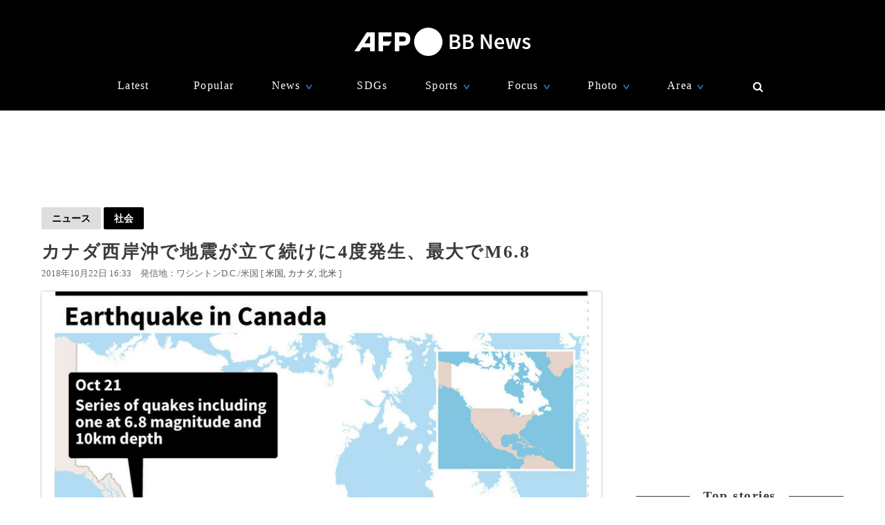

--- FILE ---
content_type: text/html; charset=utf-8
request_url: https://www.google.com/recaptcha/api2/aframe
body_size: 267
content:
<!DOCTYPE HTML><html><head><meta http-equiv="content-type" content="text/html; charset=UTF-8"></head><body><script nonce="v3YCbz6ho7B-MMXc2eoy5w">/** Anti-fraud and anti-abuse applications only. See google.com/recaptcha */ try{var clients={'sodar':'https://pagead2.googlesyndication.com/pagead/sodar?'};window.addEventListener("message",function(a){try{if(a.source===window.parent){var b=JSON.parse(a.data);var c=clients[b['id']];if(c){var d=document.createElement('img');d.src=c+b['params']+'&rc='+(localStorage.getItem("rc::a")?sessionStorage.getItem("rc::b"):"");window.document.body.appendChild(d);sessionStorage.setItem("rc::e",parseInt(sessionStorage.getItem("rc::e")||0)+1);localStorage.setItem("rc::h",'1768772692350');}}}catch(b){}});window.parent.postMessage("_grecaptcha_ready", "*");}catch(b){}</script></body></html>

--- FILE ---
content_type: application/javascript; charset=utf-8
request_url: https://fundingchoicesmessages.google.com/f/AGSKWxWeSOuyJnsn0o38zDVck06vWTwtxGLojTwepaAjvOWKHRnltsDhoaw1oIK86awIZzxZNAiaUbmCq4WN7neBrjCdV4nL4-o4egqZzeofnkFDAlfnIl_Izv1-CAF4OFNFcLcXS5jCX0Gefmrv78Ga_6sXOEhcbcYik1z8OiMuaAL_AJWdCUVVhmx9huHA/_/webadserver./show_ad.-scrollads./space_ad.-ad-rotator-
body_size: -1290
content:
window['856bba96-1a93-49e2-90f8-c958bd5e1dbf'] = true;